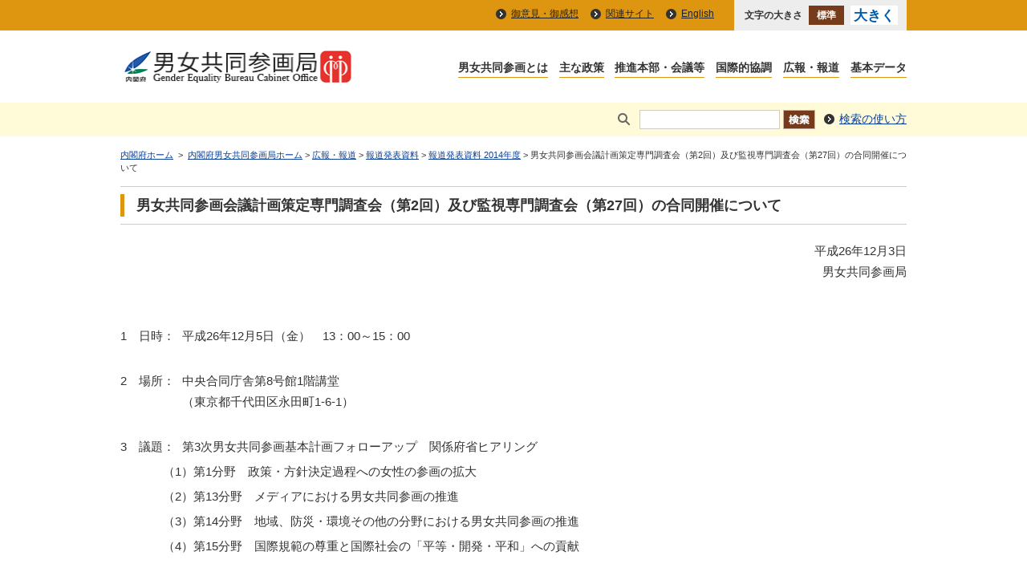

--- FILE ---
content_type: text/html
request_url: https://www.gender.go.jp/public/report/2014/2014120301.html
body_size: 21611
content:
<!DOCTYPE html PUBLIC "-//W3C//DTD XHTML 1.0 Transitional//EN" "http://www.w3.org/TR/xhtml1/DTD/xhtml1-transitional.dtd">
<html xmlns="http://www.w3.org/1999/xhtml" lang="ja" xml:lang="ja">
    <head>
        <meta http-equiv="Content-Type" content="text/html; charset=UTF-8" />
        <meta http-equiv="Content-Language" content="ja" />
        <meta name="Description" content="内閣府男女共同参画局のページ。「広報・報道」のページでは、広報誌「共同参画」、メルマガ、報道発表資料、フォトギャラリー、パンフレット、DVD、イベント・シンポジウム、表彰等に関する情報を掲載しています。" />
        <meta name="Keywords" content="内閣府男女共同参画局,ないかくふだんじょきょうどうさんかくきょく,danjokyosankakukyoku,Gender Equality Bureau Cabinet Office,内閣府,The Cabinet Office" />
        <meta http-equiv="Content-Style-Type" content="text/css" />
        <meta http-equiv="Content-Script-Type" content="text/javascript" />
        <meta name="copyright" content="(c) Gender Equality Bureau Cabinet Office." />
        <title>男女共同参画会議計画策定専門調査会（第2回）及び監視専門調査会（第27回）の合同開催について | 内閣府男女共同参画局</title>
        <meta name="viewport" content="width=device-width,initial-scale=1.0" />
        <meta name="format-detection" content="telephone=no" />

        <link rel="stylesheet" type="text/css" href="../../../common2/css/import.css" media="screen,print" />
        <link rel="stylesheet" type="text/css" href="../../../common/css/gender.css" media="screen,print" />
        <link rel="stylesheet" type="text/css" href="../../../common2/css/print.css" media="print" />

        <script type="text/javascript" src="../../../common/js/jquery-1.11.2.min.js"></script>
        <script type="text/javascript" src="../../../common/js/common.js"></script>
        <script type="text/javascript" src="../../../common/js/fontsize.js"></script>
        <script type="text/javascript" src="../../../common/js/focusblockskip.js"></script>
        <script type="text/javascript" src="../../../common/js/script.js"></script>
        <script type="text/javascript" src="../../../common/js/addclass.js"></script>

    </head>
    <body>

        <div id="container" class="standard">
            <div id="containerInner">
                <div id="containerInner2">
                    <div id="blockskip"><a href="#contents">このページの本文へ移動</a></div>

                    <div id="headerArea">
                        <div id="utilityBlock"><!-- utilityBlock Start -->
                            <div id="utilityBlockInner">
                                <div id="utilityNav">
                                    <ul>
                                        <li><a href="../../../goiken/index.html">御意見・御感想</a></li>
                                        <li><a href="../../../link/index.html">関連サイト</a></li>
                                        <li><a href="../../../english_contents/index.html" lang="en" xml:lang="en">English</a></li>
                                    </ul>
                                </div>
                                <div id="fontsize"><script type="text/javascript">fncFontSize('fontsize');</script></div>
                            </div>
                            <!-- utilityBlock End --></div>

                        <div id="headerBlock"><!-- headerBlock Start -->
                            <div id="headerBlockInner">
                                <h1 id="ciBlock"><a href="../../../index.html"><img src="../../../common/img/header_logo.png" alt="内閣府男女共同参画局 Gender Equality Bureau Cabinet Office" width="291" height="42" /></a></h1>
                                <div id="globalNav">
                                    <a href="#globalNavList" id="rsvGlobalNav" name="rsvGlobalNav"><img src="../../../common/img/btn_gnav_open.gif" width="30" height="30" alt="グローバルナビゲーションメニュー" class="open" />メニュー</a>
                                    <ul id="globalNavList">
                                        <li><a href="../../../about_danjo/index.html">男女共同参画とは</a></li>
                                        <li><a href="../../../policy/index.html">主な政策</a></li>
                                        <li><a href="../../../kaigi/index.html">推進本部・会議等</a></li>
                                        <li><a href="../../../international/index.html">国際的協調</a></li>
                                        <li><a href="../../../public/index.html">広報・報道</a></li>
                                        <li><a href="../../../research/index.html">基本データ</a></li>
                                    </ul>
                                </div>
                            </div>
                            <!-- headerBlock End --></div>

                        <div id="searchBlock"><!-- searchBlock Start -->
                            <div id="searchBlockInner">
                                <div id="searchPart">
                                    <form action="https://nsearch.cao.go.jp/cao/search.x" method="get" name="searchBox" id="searchBox">
                                        <label for="MF_form_phrase"><img src="../../../common/img/img_glass.gif" alt="検索キーワードを入力" width="28" height="24" /></label><input type="text" name="q" value="" id="MF_form_phrase" class="search" />
                                        <input type="image" src="../../../common/img/btn_search.gif" alt="検索" />
                                        <input type="hidden" name="mode_ja_gender" value="ja_gender" />
                                        <input type="hidden" name="page" value="1" />
                                        <input type="hidden" name="ie" value="UTF-8" />
                                        <input type="hidden" name="tmpl" value="ja" />
                                    </form>
                                    <p><a href="https://www.cao.go.jp/search/notice-search.html">検索の使い方</a></p>
                                </div>
                            </div>
                            <!-- searchBlock End --></div>

                        <p id="topicPathBlock"><!-- topicPathBlock Start -->
                            <a href="https://www.cao.go.jp/">内閣府ホーム</a>
                            &nbsp;&gt;&nbsp;
                            <a href="../../../index.html" class="home" title="内閣府男女共同参画局ホーム">内閣府男女共同参画局ホーム</a> &gt; <a href="../../../public/index.html" title="広報・報道">広報・報道</a> &gt; <a href="../../../public/report/index.html" title="報道発表資料">報道発表資料</a> &gt; <a href="../../../public/report/2014/index.html" title="報道発表資料 2014年度">報道発表資料 2014年度</a> &gt; 男女共同参画会議計画策定専門調査会（第2回）及び監視専門調査会（第27回）の合同開催について
                            <!-- topicPathBlock End --></p>
                    </div>

                    <div id="contentsArea" class="contents">
                        <div id="contents">
                            <h1>男女共同参画会議計画策定専門調査会（第2回）及び監視専門調査会（第27回）の合同開催について</h1>

                            <div id="mainContentsBlock"><!-- mainContentsBlock Start -->
                                <div id="mainContents"><!-- mainContents Start -->


<div class="contentsBox2">
    <!-- contentsBoxCNTS3 Start -->
    <div class="contentsBoxCNTS3">
        <div class="date_right">
            <ul>
                <li>平成26年12月3日
                </li>
                <li>男女共同参画局
                </li>
            </ul>
        </div><br />
        <ul class="list_normal7">
            <li>
                <dl class="dl_left7">
                    <dt>
                        1　日時：
                    </dt>
                    <dd>
                        平成26年12月5日（金）　13：00～15：00
                    </dd>
                </dl>
            </li>
            <li>
                <dl class="dl_left7">
                    <dt>
                        2　場所：
                    </dt>
                    <dd>
                        中央合同庁舎第8号館1階講堂<br />
                        （東京都千代田区永田町1-6-1）
                    </dd>
                </dl>
            </li>
            <li>
                <dl class="dl_left7">
                    <dt>
                        3　議題：
                    </dt>
                    <dd>
                        第3次男女共同参画基本計画フォローアップ　関係府省ヒアリング
                        <ul class="list_normal3" style="margin:5px 0 0 -24px;">
                            <li>（1）第1分野　政策・方針決定過程への女性の参画の拡大
                            </li>
                            <li>（2）第13分野　メディアにおける男女共同参画の推進
                            </li>
                            <li>（3）第14分野　地域、防災・環境その他の分野における男女共同参画の推進
                            </li>
                            <li>（4）第15分野　国際規範の尊重と国際社会の「平等・開発・平和」への貢献
                            </li>
                        </ul>
                    </dd>
                </dl>
            </li>
            <li>
                <dl class="dl_left7">
                    <dt>
                        4　取材等：
                    </dt>
                    <dd>
                        <ul class="list_normal" style="margin:0 0 0 12px;">
                            <li>傍聴可。冒頭のみカメラ撮り可。
                            </li>
                            <li>報道関係者で傍聴を希望される方及び冒頭カメラ撮りを希望される社は、12:45までに会議室前へ集合してください。
                            </li>
                            <li>傍聴を希望される場合は、12月4日（木）17:00までに、FAX（<a href="pdf/2014120301_besshi.pdf" class="common_sentence_link" target="_blank">別紙様式 [PDF形式:156KB]</a><img src="/img/common/ico_pdf.gif" width="12" height="12" alt="別ウインドウで開きます" class="ico" />）にてお申し込みください。
                            </li>
                            <li>なお、当日は庁舎管理等の観点から、傍聴される方は記者証又は社名腕章を着用してください。
                            </li>
                        </ul>
                    </dd>
                </dl>
            </li>
        </ul><br />
        <table width="95%" border="0" cellspacing="0" cellpadding="0" class="tableBase" summary="連絡先">
            <tbody>
                <tr>
                    <th align="left" width="40%" scope="row">
                        【本件問合せ先】
                    </th>
                    <td>
                        内閣府男女共同参画局調査課　植原、森
                    </td>
                </tr>
                <tr>
                    <th align="left" scope="row">
                        TEL
                    </th>
                    <td>
                        03-5253-2111（内線37561）
                    </td>
                </tr>
                <tr>
                    <th align="left" scope="row">
                        FAX
                    </th>
                    <td>
                        03-3592-0408
                    </td>
                </tr>
            </tbody>
        </table>
    </div><!-- contentsBoxCNTS3 End -->
</div><!-- contentsBox2 End --><!-- ================================== コンテンツ ここまで ================================== -->


                                    <div class="pageTop"><a href="#container">このページの先頭へ</a></div>
                                <!-- mainContents End --></div>
                            <!-- mainContentsBlock End --></div>
                        </div>
                    </div>

                    <div id="footerArea">
                        <div id="underMenuBlock">
                            <div class="underMenuBox">
                                <div class="underMenuAreaInnerbox">
                                    <dl>
                                        <dt><a href="../../../about_danjo/index.html"><strong>男女共同参画とは</strong></a></dt>
                                        <dd><a href="../../../about_danjo/society/index.html">「男女共同参画社会」って何だろう？</a></dd>
                                        <dd><a href="../../../about_danjo/law/index.html">法律</a></dd>
                                        <dd><a href="../../../about_danjo/basic_plans/index.html">基本計画</a></dd>
                                        <dd><a href="../../../about_danjo/yosan/index.html">男女共同参画に関する予算</a></dd>
                                        <dd><a href="../../../about_danjo/whitepaper/index.html">男女共同参画白書</a></dd>
                                        <dd><a href="../../../about_danjo/seika_shihyo/index.html" title="undernavi_danjo">成果目標・指標</a></dd>
                                        <dd><a href="../../../about_danjo/symbol/index.html">シンボルマーク</a></dd>
                                        <dd><a href="../../../about_danjo/glossary/index.html">用語集</a></dd>
                                    </dl>
                                    <dl>
                                        <dt><a href="../../../policy/index.html"><strong>主な政策</strong></a></dt>
                                        <dd><a href="../../../policy/sokushin/index.html">女性活躍推進法</a></dd>
                                        <dd><a href="../../../policy/mieruka/index.html" title="undernavi_policy">女性の活躍状況の「見える化」</a></dd>
                                        <dd><a href="../../../policy/positive_act/index.html">ポジティブ・アクション</a></dd>
                                        <dd><a href="http://wwwa.cao.go.jp/wlb/index.html">仕事と生活の調和（ワーク・ライフ・バランス）</a></dd>
                                        <dd><a href="../../../policy/no_violence/index.html">女性に対する暴力の根絶</a></dd>
                                        <dd><a href="../../../policy/men_danjo/index.html">男性にとっての男女共同参画</a></dd>
                                        <dd><a href="../../../policy/chihou_renkei/index.html">地方との連携</a></dd>
                                        <dd><a href="../../../policy/saigai/index.html">災害対応</a></dd>
                                    </dl>
                                </div>
                                <div class="underMenuAreaInnerbox">
                                    <dl>
                                        <dt><a href="../../../kaigi/index.html"><strong>推進本部・会議等</strong></a></dt>
                                        <dd><a href="../../../kaigi/honbu/index.html">男女共同参画推進本部</a></dd>
                                        <dd><a href="../../../kaigi/danjo_kaigi/index.html">男女共同参画会議</a></dd>
                                        <dd><a href="../../../kaigi/senmon/index.html">専門調査会</a></dd>
                                        <dd><a href="../../../kaigi/kento/index.html">検討会</a></dd>
                                        <dd><a href="../../../kaigi/renkei/index.html">男女共同参画推進連携会議</a></dd>
                                    </dl>
                                    <dl>
                                        <dt><a href="../../../international/index.html"><strong>国際的協調</strong></a></dt>
                                        <dd><a href="../../../international/int_standard/index.html">国際規範・基準</a></dd>
                                        <dd><a href="../../../international/int_kaigi/index.html">国際会議</a></dd>
                                        <dd><a href="../../../international/int_un_kaigi/index.html">国連機関</a></dd>
                                        <dd><a href="../../../international/int_syogaikoku/index.html">諸外国との協力関係等</a></dd>
                                    </dl>
                                </div>
                                <div class="underMenuAreaInnerbox">
                                    <dl>
                                        <dt><a href="../../../public/index.html"><strong>広報・報道</strong></a></dt>
                                        <dd><a href="../../../public/kyodosankaku/index.html">広報誌「共同参画」</a></dd>
                                        <dd><a href="../../../magazine/index.html">メールマガジン</a></dd>
                                        <dd><a href="../../../public/report/index.html">報道発表資料</a></dd>
                                        <dd><a href="../../../public/garally/index.html">フォトギャラリー</a></dd>
                                        <dd><a href="../../../public/pamphlet_leaflet/index.html">パンフレット・リーフレット</a></dd>
                                        <dd><a href="../../../public/video_dvd/index.html">ビデオ・DVD</a></dd>
                                        <dd><a href="../../../public/campaign/index.html">キャンペーン</a></dd>
                                        <dd><a href="../../../public/event/index.html">イベント・シンポジウム</a></dd>
                                        <dd><a href="../../../public/commendation/index.html">表彰</a></dd>
                                    </dl>
                                    <dl>
                                        <dt><a href="../../../research/index.html"><strong>基本データ</strong></a></dt>
                                        <dd><a href="../../../research/kenkyu/index.html">調査研究等</a></dd>
                                        <dd><a href="../../../research/yoron/index.html">世論調査</a></dd>
                                        <dd><a href="../../../about_danjo/seika_shihyo/index.html">成果目標・指標</a></dd>
                                        <dd><a href="../../../policy/mieruka/index.html">女性の活躍状況の「見える化」</a></dd>
                                        <dd><a href="../../../research/kokusaidata/index.html">国際関係データ</a></dd>
                                        <dd><a href="../../../research/research_other/index.html">その他</a></dd>
                                    </dl>
                                </div>
                            </div>
                        </div>

                        <div id="footerNavBlock">
                            <ul id="list_footerNav">
                                <li><span><a href="../../../webaccessibility.html">アクセシビリティ</a></span></li>
                                <li><span><a href="../../../sitemap/index.html">サイトマップ</a></span></li>
                                <li><span><a href="../../../notice/index.html">このホームページについて</a></span></li>
                                <li><span><a href="../../../privacy/index.html">プライバシーポリシー</a></span></li>
                                <li><span><a href="../../../access/index.html">アクセス</a></span></li>
                            </ul>
                        </div><!-- /footerNavBlock End -->

                        <div id="copyrightBlock"><!-- copyrightBlock Start -->
                            <div>
                                <address><img src="../../../common/img/header_logo.png" alt="内閣府男女共同参画局 Gender Equality Bureau Cabinet Office" /><span>〒100-8914　東京都千代田区永田町1-6-1<br />電話番号　03-5253-2111（大代表）</span></address>
                                <div>法人番号：2000012010019</div>
                                <p id="txt_copyright" lang="en" xml:lang="en">Copyright 2016 Gender Equality Bureau Cabinet Office.</p>
                            </div>
                            <!-- copyrightBlock End --></div>
                    </div>

                </div>
            </div>
        </div>
<script type="text/javascript" src="../../../common/js/gnav.js"></script>
<script type="text/javascript" src="../../../common/js/jquery.heightLine.js"></script>


    </body>
</html>
